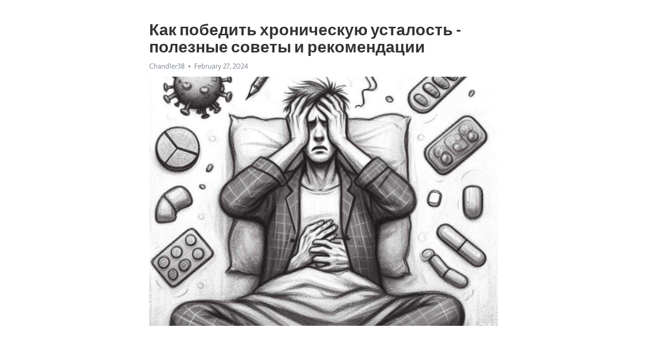

--- FILE ---
content_type: text/html; charset=utf-8
request_url: https://telegra.ph/Kak-pobedit-hronicheskuyu-ustalost---poleznye-sovety-i-rekomendacii-02-27-2
body_size: 9100
content:
<!DOCTYPE html>
<html>
  <head>
    <meta charset="utf-8">
    <title>Как победить хроническую усталость - полезные советы и рекомендации – Telegraph</title>
    <meta name="viewport" content="width=device-width, initial-scale=1.0, minimum-scale=1.0, maximum-scale=1.0, user-scalable=no" />
    <meta name="format-detection" content="telephone=no" />
    <meta http-equiv="X-UA-Compatible" content="IE=edge" />
    <meta name="MobileOptimized" content="176" />
    <meta name="HandheldFriendly" content="True" />
    <meta name="robots" content="index, follow" />
    <meta property="og:type" content="article">
    <meta property="og:title" content="Как победить хроническую усталость - полезные советы и рекомендации">
    <meta property="og:description" content="Задолбала постоянная апатия? Можно это изменить&#33; Перейдите по ссылке&#33;

Хроническая усталость – это распространенное состояние, которое может сказываться на самочувствии и энергичности человека. Она может быть вызвана различными факторами, такими как стресс, несбалансированная диета, недостаток сна или недостаток физической активности. Хотя некоторая степень усталости может быть нормой в повседневной жизни, если усталость становится постоянной и препятствует нормальному функционированию, необходимо принять меры…">
    <meta property="og:image" content="https://telegra.ph/file/83ede5e39c128208b2a57.jpg">
    <meta property="og:site_name" content="Telegraph">
    <meta property="article:published_time" content="2024-02-27T21:47:24+0000">
    <meta property="article:modified_time" content="2024-02-27T21:47:24+0000">
    <meta property="article:author" content="Chandler38">
    <meta name="twitter:card" content="summary">
    <meta name="twitter:title" content="Как победить хроническую усталость - полезные советы и рекомендации">
    <meta name="twitter:description" content="Задолбала постоянная апатия? Можно это изменить&#33; Перейдите по ссылке&#33;

Хроническая усталость – это распространенное состояние, которое может сказываться на самочувствии и энергичности человека. Она может быть вызвана различными факторами, такими как стресс, несбалансированная диета, недостаток сна или недостаток физической активности. Хотя некоторая степень усталости может быть нормой в повседневной жизни, если усталость становится постоянной и препятствует нормальному функционированию, необходимо принять меры…">
    <meta name="twitter:image" content="https://telegra.ph/file/83ede5e39c128208b2a57.jpg">
    <link rel="canonical" href="https://telegra.ph/Kak-pobedit-hronicheskuyu-ustalost---poleznye-sovety-i-rekomendacii-02-27-2" />
    <link rel="shortcut icon" href="/favicon.ico?1" type="image/x-icon">
    <link rel="icon" type="image/png" href="/images/favicon.png?1" sizes="16x16">
    <link rel="icon" type="image/png" href="/images/favicon_2x.png?1" sizes="32x32">
    <link href="/css/quill.core.min.css" rel="stylesheet">
    <link href="/css/core.min.css?47" rel="stylesheet">
  </head>
  <body>
    <div class="tl_page_wrap">
      <div class="tl_page">
        <main class="tl_article">
          <header class="tl_article_header" dir="auto">
            <h1>Как победить хроническую усталость - полезные советы и рекомендации</h1>
            <address>
              <a rel="author">Chandler38</a><!--
           --><time datetime="2024-02-27T21:47:24+0000">February 27, 2024</time>
            </address>
          </header>
          <article id="_tl_editor" class="tl_article_content"><h1>Как победить хроническую усталость - полезные советы и рекомендации<br></h1><address>Chandler38<br></address><figure><img src="/file/83ede5e39c128208b2a57.jpg"><figcaption></figcaption></figure><p><br></p><h3 id="Задолбала-постоянная-апатия?-Можно-это-изменить&amp;#33;-Перейдите-по-ссылке&amp;#33;"><a href="https://clck.ru/38v6RJ" target="_blank">Задолбала постоянная апатия? Можно это изменить&#33; Перейдите по ссылке&#33;</a></h3><p><br></p><p><a href="https://clck.ru/38v6RJ" target="_blank">Хроническая усталость</a> – это распространенное состояние, которое может сказываться на самочувствии и энергичности человека. Она может быть вызвана различными факторами, такими как стресс, несбалансированная диета, недостаток сна или недостаток физической активности. Хотя некоторая степень усталости может быть нормой в повседневной жизни, если усталость становится постоянной и препятствует нормальному функционированию, необходимо принять меры для ее преодоления.</p><p>В этой статье мы рассмотрим несколько рекомендаций и советов, которые помогут вам справиться с хронической усталостью и восстановить вашу энергию и жизненную силу.</p><p><strong>Правильное питание и гидратация</strong></p><p>Одним из первых шагов в борьбе с хронической усталостью является правильное питание. Употребление пищи, богатой питательными веществами, поможет обеспечить вашему организму все необходимое для его оптимального функционирования. Обратите внимание на потребление фруктов, овощей, полезных жиров и белка.</p><p>Также очень важно поддерживать хорошую гидратацию. Недостаток воды в организме может привести к ухудшению общего самочувствия, усталости и снижению производительности. Попробуйте употреблять достаточное количество воды в течение дня и избегать излишнего потребления кофеина или алкоголя, которые могут обезвоживать.</p><p><strong>Регулярные физические упражнения</strong></p><p>Физическая активность является важной частью борьбы с хронической усталостью. Регулярные тренировки помогут улучшить циркуляцию крови, укрепить мышцы, повысить уровень энергии и улучшить ваше настроение. Выберите упражнения, которые вам нравятся, и старайтесь заниматься ими не менее 3-4 раз в неделю.</p><p>Однако важно помнить, что перед началом новой программы физических упражнений необходимо проконсультироваться с врачом, особенно, если у вас есть какие-либо здоровые проблемы, чтобы избежать возможных осложнений или травм.</p><h3 id="Причины-хронической-усталости">Причины хронической усталости</h3><p>Одной из причин <a href="https://clck.ru/38v6RJ" target="_blank">хронической усталости</a> может быть физическая активность. Если мы занимаемся интенсивными тренировками или выполняем тяжелую физическую работу, наш организм может быть перегружен и не успевать восстановиться.</p><ul><li><strong>Недостаток сна.</strong> Отсутствие качественного и полноценного сна может привести к постоянной усталости.</li><li><strong>Стресс.</strong> Чрезмерное воздействие стресса на наш организм может привести к хронической усталости.</li></ul><p>Другой причиной может быть плохое питание. Если мы не получаем достаточное количество питательных веществ и витаминов, наш организм может ощущать постоянную усталость.</p><ol><li><strong>Психологические проблемы.</strong> Депрессия, тревожность и другие психологические проблемы могут вызывать хроническую усталость.</li><li><strong>Медицинские причины.</strong> Некоторые заболевания и медицинские состояния могут быть причиной постоянной усталости.</li></ol><p>Важно обратить внимание на свое состояние и понять, какие факторы могут вызывать усталость. При наличии <a href="https://clck.ru/38v6RJ" target="_blank">хронической усталости</a>, стоит обратиться к специалисту для консультации и диагностики причин.</p><p>Мы все хотим умудриться сделать максимум в течение суток, но поддаться погоне за продуктивностью может стать разрушительным для нашего организма.</p><h3 id="Вот-несколько-советов,-как-исправить-неправильный-режим-дня:">Вот несколько советов, как исправить неправильный режим дня:</h3><ul><li>Установите постоянное время для сна и пробуждения</li><li>Постарайтесь лечь и проснуться каждый день в одно и то же время, даже в выходные.</li><li>Отдавайте приоритет качественному сну</li><li>Создайте комфортные условия для сна: уютную спальню, темное и тихое помещение, удобную постель и подушки.</li><li>Избегайте употребления кофеина и алкоголя перед сном</li><li>Обратите внимание на свое питание и уровень физической активности</li><li>Ешьте питательные продукты и занимайтесь физической активностью регулярно.</li><li>Найдите время для отдыха и релаксации</li><li>Позвольте себе регулярно отдыхать и заниматься любимыми занятиями.</li></ul><p>Запомните, что хороший режим дня является одним из ключей к энергичной и здоровой жизни.</p><p>Следуя этим советам, вы сможете более эффективно справляться с хронической усталостью.</p><h3 id="Недостаток-сна">Недостаток сна</h3><p>Недостаток сна может стать постоянным спутником нашей жизни. Он сказывается на нашем физическом и эмоциональном здоровье, замедляет мыслительные процессы и ухудшает настроение.</p><p>Одним из основных симптомов недостатка сна является <a href="https://clck.ru/38v6RJ" target="_blank">Хроническая усталость</a>. К счастью, существуют эффективные способы справиться с этой проблемой и повысить качество сна.</p><ul><li><strong>Создайте регулярный режим сна.</strong> Постарайтесь каждый день ложиться и просыпаться в одно и то же время. Это поможет вашему организму наладить внутренний биологический ритм и улучшить качество сна.</li><li><strong>Создайте благоприятную атмосферу для сна.</strong> Обеспечьте своей спальне тишину, комфортную температуру и достаточную темноту. Избегайте использования электронных устройств перед сном, так как их излучения могут помешать засыпанию.</li><li><strong>Занимайтесь физической активностью.</strong> Регулярные физические нагрузки помогут улучшить качество сна и уменьшить уровень стресса. Однако избегайте интенсивной физической активности перед сном, так как она может возбудить ваш организм.</li></ul><ol><li><strong>Избегайте употребления кофеина и алкоголя.</strong> Кофеин и алкоголь могут нарушить ваш сон и ухудшить его качество. Ограничьте их потребление и избегайте их употребления перед сном.</li><li><strong>Практикуйте расслабляющие техники.</strong> Медитация, глубокое дыхание, йога и другие расслабляющие практики могут помочь вам снять напряжение и улучшить качество сна.</li><li><strong>Постепенно внедряйте здоровые привычки.</strong> Изменить свой образ жизни сразу может быть сложно, поэтому постепенно внедряйте здоровые привычки, которые способствуют хорошему сну.</li></ol><p>Не забывайте, что сон играет важную роль в нашей жизни и наше здоровье. Используйте эти рекомендации, чтобы преодолеть недостаток сна и наслаждаться полноценным и освежающим отдыхом каждую ночь.</p><h3 id="Неправильное-питание">Неправильное питание</h3><p>В нашей современной жизни правильное питание становится все более актуальной проблемой. Мы все знаем, что здоровое питание играет важную роль в поддержании нашего организма в форме и борьбе с хронической усталостью.</p><p>Однако неправильное питание может стать одной из причин усталости и слабости. Когда наш организм не получает достаточное количество необходимых питательных веществ, мы начинаем чувствовать себя утомленными и энергичности не хватает на протяжении дня.</p><h3 id="Какие-продукты-следует-исключить-из-своего-рациона?">Какие продукты следует исключить из своего рациона?</h3><ul><li>Как можно больше ограничьте потребление быстрых углеводов, таких как сладости, газированные напитки, белый хлеб и булочки. Они дают быстрый всплеск энергии, но затем организм падает в энергетическую яму.</li><li>Исключите из рациона пересоленные и жирные продукты, такие как фастфуд, картофельные чипсы и соленые орехи. Они могут вызвать ощущение тяжести и усталости в организме.</li><li>Ограничьте потребление кофеина и алкоголя, так как эти вещества могут вызывать дегидратацию и снижать общую энергию организма.</li></ul><p>Используйте на все 100% свое природное ощущение голода. Без него вас, всегда будет преследовать не хватка энергии. Просто будьте бдительны, когда едите, и обращайте внимание на то, что ваш организм говорит вам.</p><h3 id="Частое-стрессовое-состояние">Частое стрессовое состояние</h3><p>Стресс стал нормой в современном обществе. Мы постоянно находимся в напряжении из-за работы, семейных проблем или финансовых затруднений.</p><p><strong>Стресс</strong> - это естественная реакция организма на угрозу или опасность. Он может быть полезным в краткосрочных ситуациях, помогая нам находить выход из затруднительных ситуаций.</p><ul><li>Однако чрезмерный и частый стресс может оказывать отрицательное воздействие на наше физическое и психическое здоровье.</li><li>Стресс может привести к постоянной усталости, раздражительности и депрессии.</li><li>Он также может вызывать проблемы со сном, аппетитом и иммунной системой.</li></ul><p><em>Как следовать справиться со стрессом?</em> Важно научиться управлять своим стрессом и найти способы справляться с ним эффективно:</p><ol><li>Регулярно занимайтесь физической активностью, такой как йога или зумба.</li><li>Изучите техники релаксации, такие как глубокое дыхание или медитация.</li><li>Постарайтесь поддерживать здоровый образ жизни, включая питание и сон.</li><li>Общайтесь с близкими людьми и поддерживайте социальную связь.</li><li>Используйте свободное время для занятий хобби или увлечений.</li></ol><p>Не забывайте, что каждый человек различно реагирует на стрессовые ситуации, поэтому найдите для себя наиболее подходящие способы справления со стрессом.</p><h3 id="Управление-эмоциями">Управление эмоциями</h3><p>Осознание и признание своих эмоций - первый шаг к их управлению. Многие из нас привыкли подавлять эмоции или не обращать на них внимание, но это может приводить к их накоплению и всплескам. Чтобы научиться управлять эмоциями, важно научиться распознавать их и дать себе разрешение чувствовать их. Это может быть сложно, но с практикой становится легче.</p><p><strong>Стратегии управления эмоциями:</strong></p><ul><li>Идентифицируйте свои эмоции и наймите им название.</li><li>Принимайте свои эмоции и позволяйте им быть.</li><li>Используйте дыхательные упражнения для регуляции эмоционального состояния.</li></ul><ol><li>Найдите здоровые способы выражения своих эмоций, такие как письмо, рисование или разговор с другом.</li><li>Осознайте свои триггеры и попробуйте предугадать реакцию на них.</li><li>Найдите способы справиться с негативными эмоциями, такие как поддержка социальной сети, практика медитации или занятие физической активностью.</li></ol><p>Управление эмоциями требует времени и практики, но это возможно. Со временем вы сможете развить навык осознанного и эффективного управления своими эмоциями, что принесет вам большую эмоциональную стабильность и благополучие.</p><h3 id="Занятие-спортом">Занятие спортом</h3><h3 id="Преимущества-занятия-спортом:">Преимущества занятия спортом:</h3><ul><li>Улучшение физической формы и выносливости</li><li>Повышение уровня энергии и самочувствия</li><li>Снижение риска развития хронических заболеваний</li></ul><p>Важно выбрать такой вид спорта, который будет приносить удовольствие и не вызывать перегрузки. Рекомендуется начать с небольших нагрузок и постепенно увеличивать интенсивность тренировок.</p><p>Не стоит забывать и о регулярном отдыхе - для полноценного восстановления необходимо выделять время на сон и отдых после тренировок. Устанавливайте свои цели, отслеживайте прогресс и не забывайте награждать себя за достижения. Занятие спортом - это интересный путь к крепкому здоровью и бодрости духа&#33;</p><h3 id="Проблемы-с-работой-щитовидной-железы">Проблемы с работой щитовидной железы</h3><p><strong>Гипотиреоз:</strong> Одним из наиболее распространенных заболеваний щитовидной железы является гипотиреоз, при котором организм не производит достаточно гормонов щитовидной железы. Это может приводить к усталости, постоянной сонливости, снижению настроения, проблемам с памятью и концентрацией.</p><p><em>Раздутая щитовидка:</em> Другое распространенное состояние, связанное с щитовидной железой, - раздутая щитовидка, или зоб. Это происходит, когда щитовидная железа становится немного увеличенной и выделяет слишком много гормонов или препятствует их правильному использованию организмом. Зоб может вызывать утомляемость, раздражительность, бессонницу и изменения веса.</p><ul><li>Есть несколько факторов, которые могут повлиять на работу щитовидной железы:</li><li>Недостаток йода в диете</li><li>Нарушение или повреждение железы</li><li>Медикаменты, влияющие на щитовидную железу</li><li>Стресс и эмоциональные факторы</li></ul><p>Если у вас есть подозрения на проблемы со щитовидной железой, важно обратиться к врачу, который проведет необходимые исследования и поставит точный диагноз. Лечение может включать прием гормональных препаратов и изменения в образе жизни, например, в питании или способе управления стрессом.</p><h3 id="Посещение-эндокринолога:-рекомендации-и-советы">Посещение эндокринолога: рекомендации и советы</h3><p>Эндокринолог занимается исследованием и лечением нарушений эндокринной системы, включая гормональные регуляторы, которые могут быть связаны с усталостью.</p><p><strong>Вот несколько рекомендаций и советов для вашего посещения эндокринолога:</strong></p><ul><li>Подготовьтеся к посещению, подумайте о своих симптомах и вопросах.</li><li>Составьте список всех лекарств, которые вы принимаете.</li><li>Приносите с собой результаты предыдущих исследований, если они есть.</li><li>Будьте готовы ответить на вопросы эндокринолога о вашей жизни, еде и образе жизни.</li><li>Возможно, вам будут назначены дополнительные исследования для выяснения причин вашей усталости.</li></ul><p>Важно помнить, что посещение эндокринолога - это только первый шаг в решении проблемы <a href="https://clck.ru/38v6RJ" target="_blank">хронической усталости</a>. Врач проведет обследование, выявит возможные причины усталости и разработает индивидуальный план лечения.</p><p>Не откладывайте визит к эндокринологу, чтобы вернуться к активной и энергичной жизни&#33;</p><h3 id="Видео-на-тему:">Видео на тему:</h3><h4 id="Как-справиться-с-хронической-усталостью">Как справиться с хронической усталостью</h4><figure><iframe src="/embed/youtube?url=https%3A%2F%2Fwww.youtube.com%2Fwatch%3Fv%3D0cbySK8pscI" width="640" height="360" frameborder="0" allowtransparency="true" allowfullscreen="true" scrolling="no"></iframe><figcaption></figcaption></figure><p><br></p></article>
          <div id="_tl_link_tooltip" class="tl_link_tooltip"></div>
          <div id="_tl_tooltip" class="tl_tooltip">
            <div class="buttons">
              <span class="button_hover"></span>
              <span class="button_group"><!--
             --><button id="_bold_button"></button><!--
             --><button id="_italic_button"></button><!--
             --><button id="_link_button"></button><!--
           --></span><!--
           --><span class="button_group"><!--
             --><button id="_header_button"></button><!--
             --><button id="_subheader_button"></button><!--
             --><button id="_quote_button"></button><!--
           --></span>
            </div>
            <div class="prompt">
              <span class="close"></span>
              <div class="prompt_input_wrap"><input type="url" class="prompt_input" /></div>
            </div>
          </div>
          <div id="_tl_blocks" class="tl_blocks">
            <div class="buttons">
              <button id="_image_button"></button><!--
           --><button id="_embed_button"></button>
            </div>
          </div>
          <aside class="tl_article_buttons">
            <div class="account account_top"></div>
            <button id="_edit_button" class="button edit_button">Edit</button><!--
         --><button id="_publish_button" class="button publish_button">Publish</button>
            <div class="account account_bottom"></div>
            <div id="_error_msg" class="error_msg"></div>
          </aside>
        </main>
      </div>
          <div class="tl_page_footer">
      <div id="_report_button" class="tl_footer_button">Report content on this page</div>
    </div>
    </div>
      <div class="tl_popup tl_popup_hidden" id="_report_popup">
    <main class="tl_popup_body tl_report_popup">
      <form id="_report_form" method="post">
        <section>
          <h2 class="tl_popup_header">Report Page</h2>
          <div class="tl_radio_items">
            <label class="tl_radio_item">
              <input type="radio" class="radio" name="reason" value="violence">
              <span class="tl_radio_item_label">Violence</span>
            </label>
            <label class="tl_radio_item">
              <input type="radio" class="radio" name="reason" value="childabuse">
              <span class="tl_radio_item_label">Child Abuse</span>
            </label>
            <label class="tl_radio_item">
              <input type="radio" class="radio" name="reason" value="copyright">
              <span class="tl_radio_item_label">Copyright</span>
            </label>
            <label class="tl_radio_item">
              <input type="radio" class="radio" name="reason" value="illegal_drugs">
              <span class="tl_radio_item_label">Illegal Drugs</span>
            </label>
            <label class="tl_radio_item">
              <input type="radio" class="radio" name="reason" value="personal_details">
              <span class="tl_radio_item_label">Personal Details</span>
            </label>
            <label class="tl_radio_item">
              <input type="radio" class="radio" name="reason" value="other">
              <span class="tl_radio_item_label">Other</span>
            </label>
          </div>
          <div class="tl_textfield_item tl_comment_field">
            <input type="text" class="tl_textfield" name="comment" value="" placeholder="Add Comment…">
          </div>
          <div class="tl_copyright_field">
            Please submit your DMCA takedown request to <a href="mailto:dmca@telegram.org?subject=Report%20to%20Telegraph%20page%20%22%D0%9A%D0%B0%D0%BA%20%D0%BF%D0%BE%D0%B1%D0%B5%D0%B4%D0%B8%D1%82%D1%8C%20%D1%85%D1%80%D0%BE%D0%BD%D0%B8%D1%87%D0%B5%D1%81%D0%BA%D1%83%D1%8E%20%D1%83%D1%81%D1%82%D0%B0%D0%BB%D0%BE%D1%81%D1%82%D1%8C%20-%20%D0%BF%D0%BE%D0%BB%D0%B5%D0%B7%D0%BD%D1%8B%D0%B5%20%D1%81%D0%BE%D0%B2%D0%B5%D1%82%D1%8B%20%D0%B8%20%D1%80%D0%B5%D0%BA%D0%BE%D0%BC%D0%B5%D0%BD%D0%B4%D0%B0%D1%86%D0%B8%D0%B8%22&body=Reported%20page%3A%20https%3A%2F%2Ftelegra.ph%2FKak-pobedit-hronicheskuyu-ustalost---poleznye-sovety-i-rekomendacii-02-27-2%0A%0A%0A" target="_blank">dmca@telegram.org</a>
          </div>
        </section>
        <aside class="tl_popup_buttons">
          <button type="reset" class="button" id="_report_cancel">Cancel</button>
          <button type="submit" class="button submit_button">Report</button>
        </aside>
      </form>
    </main>
  </div>
    
    <script>var T={"apiUrl":"https:\/\/edit.telegra.ph","uploadEnabled":false,"datetime":1709070444,"pageId":"6409c8d1984bf54ff9c9d","editable":true};(function(){var b=document.querySelector('time');if(b&&T.datetime){var a=new Date(1E3*T.datetime),d='January February March April May June July August September October November December'.split(' ')[a.getMonth()],c=a.getDate();b.innerText=d+' '+(10>c?'0':'')+c+', '+a.getFullYear()}})();</script>
    <script src="/js/jquery.min.js"></script>
    <script src="/js/jquery.selection.min.js"></script>
    <script src="/js/autosize.min.js"></script>
    <script src="/js/load-image.all.min.js?1"></script>
    <script src="/js/quill.min.js?10"></script>
    <script src="/js/core.min.js?67"></script>
    <script async src="https://t.me/_websync_?path=Kak-pobedit-hronicheskuyu-ustalost---poleznye-sovety-i-rekomendacii-02-27-2&hash=50aa1c3d3937bd60a2"></script>
  </body>
</html>